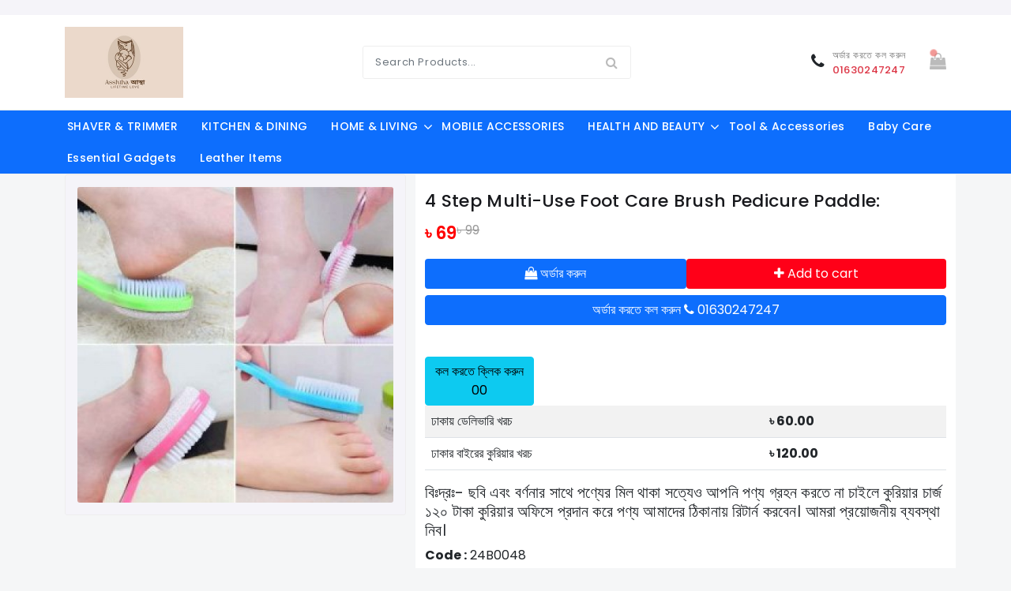

--- FILE ---
content_type: text/html; charset=UTF-8
request_url: https://asshtha.com/product/117
body_size: 6405
content:
<!DOCTYPE html>
<html lang="en">
<head>
    <meta charset="UTF-8">
    <meta http-equiv="x-ua-compatible" content="ie=edge">
    <meta name='copyright' content='Techjodo.com'>
    <meta name="viewport" content="width=device-width, initial-scale=1.0, minimum-scale=1.0">

    <title>asshtha</title>
        <link rel="icon" href="https://asshtha.com/uploads/afc77933-52e0-4e83-a141-a814a348e67e/647352874df1d.jpg" sizes="32x32">
        <link rel="stylesheet" href="https://asshtha.com/frontend/css/msicons.min.css">
    <link rel="stylesheet" href="https://asshtha.com/frontend/css/animate.css">
    <link rel="stylesheet" href="https://asshtha.com/frontend/css/swiper-bundle.min.css">
    <link rel="stylesheet" href="https://asshtha.com/frontend/css/bootstrap.css">
    <link rel="stylesheet" href="https://asshtha.com/frontend/css/bootstrap-select.min.css">
    <link rel="stylesheet" href="https://asshtha.com/frontend/css/owl.carousel.min.css">
    <link rel="stylesheet" href="https://asshtha.com/frontend/css/owl.theme.default.min.css">
    <link rel="stylesheet" href="https://asshtha.com/frontend/css/sweet-alert.css">

    <link rel="stylesheet" href="https://asshtha.com/frontend/css/style.css">

    <link rel="stylesheet" href="https://asshtha.com/frontend/css/responsive.css">
    <style>
        img, svg {
            max-width: 100%;
            vertical-align: middle;
        }
        body{

            background: #f5f6f7;
        }
        
    </style>
    <!-- Google Tag Manager -->
<script>(function(w,d,s,l,i){w[l]=w[l]||[];w[l].push({'gtm.start':
new Date().getTime(),event:'gtm.js'});var f=d.getElementsByTagName(s)[0],
j=d.createElement(s),dl=l!='dataLayer'?'&l='+l:'';j.async=true;j.src=
'https://www.googletagmanager.com/gtm.js?id='+i+dl;f.parentNode.insertBefore(j,f);
})(window,document,'script','dataLayer','GTM-5X8H73KS');</script>
<!-- End Google Tag Manager -->
    

</head>

<body>
<header class="ms-header">
    <div class="header-top p-0">
        <div class="container">
            <div class="row align-items-center">
                <div class="col text-center header-top-center">
                    <div class="header-top-message">
                        <marquee behavior="" direction=""></marquee>
                    </div>
                </div>

            </div>
        </div>
    </div>
    <div class="ms-header-bottom d-none d-lg-block">
        <div class="container position-relative">
            <div class="row">
                <div class="ms-flex">
                    <div class="align-self-center ms-header-logo">
                        <div class="header-logo">
                            <a href="https://asshtha.com">
                                                                <img loading="lazy" src="https://asshtha.com/uploads/afc77933-52e0-4e83-a141-a814a348e67e/647352874df1d.jpg" alt="Site Logo">
                                                            </a>
                        </div>
                    </div>
                    <div class="align-self-center ms-header-search">
                        <div class="header-search">
                            <form class="ms-search-group-form" action="https://asshtha.com/shop" method="get">
                                <input class="form-control ms-search-bar" placeholder="Search Products..."
                                       type="text" name="q" value="">
                                <button class="search_submit" type="submit">
                                    <i class="msicon msi-search"></i>
                                </button>
                            </form>
                        </div>
                    </div>
                    <div class="align-self-center">
                        <div class="ms-header-bottons">
                            <a href="tel:01630247247" class="ms-header-btn" title="Wishlist">
                                <div class="header-icon">
                                    <i class="msicon msi-phone text-dark"></i>
                                </div>
                                <div class="ms-btn-desc">
                                    <span class="ms-btn-title">অর্ডার করতে কল করুন</span>
                                    <span class="ms-btn-stitle text-danger">01630247247</span>
                                </div>
                            </a>
                            <a href="https://asshtha.com/checkout" class="ms-header-btn" title="Cart">
                                <div class="header-icon">
                                    <i class="msicon msi-shopping-bag"></i>
                                    <span class="main-label-note-new"></span>
                                </div>
                            </a>
                        </div>
                    </div>
                </div>
            </div>
        </div>
    </div>
                <div class="ms-header-cat d-none d-lg-block">
            <div class="container position-relative">
                <div class="row">
                    <!-- Main Menu Start -->
                    <div class="d-none d-lg-block">
                        <div class="position-relative nav-desk">
                            <div class="row">
                                <div class="col-md-12 p-0">
                                    <div class="ms-main-menu">
                                        <ul class="justify-content-start">
                                                                                            <li class="dropdown drop-list">
                                                    <a href="https://asshtha.com/category/shaver-trimmer" class="dropdown-arrow">SHAVER &amp; TRIMMER
                                                                                                            </a>
                                                                                                    </li>
                                                                                            <li class="dropdown drop-list">
                                                    <a href="https://asshtha.com/category/kitchen-dining" class="dropdown-arrow">KITCHEN &amp; DINING
                                                                                                            </a>
                                                                                                    </li>
                                                                                            <li class="dropdown drop-list">
                                                    <a href="https://asshtha.com/category/home-living" class="dropdown-arrow">HOME &amp; LIVING
                                                                                                                    <i class="msicon msi-angle-right"></i>
                                                                                                            </a>
                                                                                                            <ul class="sub-menu">
                                                                                                                            <li><a href="https://asshtha.com/category/blender-juicer">BLENDER &amp; JUICER</a></li>
                                                                                                                            <li><a href="https://asshtha.com/category/cutting-and-choping">CUTTING AND CHOPING</a></li>
                                                                                                                    </ul>
                                                                                                    </li>
                                                                                            <li class="dropdown drop-list">
                                                    <a href="https://asshtha.com/category/mobile-accessories" class="dropdown-arrow">MOBILE ACCESSORIES
                                                                                                            </a>
                                                                                                    </li>
                                                                                            <li class="dropdown drop-list">
                                                    <a href="https://asshtha.com/category/health-and-beauty" class="dropdown-arrow">HEALTH AND BEAUTY
                                                                                                                    <i class="msicon msi-angle-right"></i>
                                                                                                            </a>
                                                                                                            <ul class="sub-menu">
                                                                                                                            <li><a href="https://asshtha.com/category/bath-and-body">BATH AND BODY</a></li>
                                                                                                                    </ul>
                                                                                                    </li>
                                                                                            <li class="dropdown drop-list">
                                                    <a href="https://asshtha.com/category/tool-accessories" class="dropdown-arrow">Tool &amp; Accessories
                                                                                                            </a>
                                                                                                    </li>
                                                                                            <li class="dropdown drop-list">
                                                    <a href="https://asshtha.com/category/baby-care" class="dropdown-arrow">Baby Care
                                                                                                            </a>
                                                                                                    </li>
                                                                                            <li class="dropdown drop-list">
                                                    <a href="https://asshtha.com/category/essential-gadgets" class="dropdown-arrow">Essential Gadgets
                                                                                                            </a>
                                                                                                    </li>
                                                                                            <li class="dropdown drop-list">
                                                    <a href="https://asshtha.com/category/leather-items" class="dropdown-arrow">Leather Items
                                                                                                            </a>
                                                                                                    </li>
                                                                                    </ul>
                                    </div>
                                </div>
                            </div>
                        </div>
                    </div>
                </div>
            </div>
        </div>
    
    <div class="ms-mobile-menu-overlay"></div>
    <div id="ms-mobile-menu" class="ms-mobile-menu">
        <div class="ms-menu-title">
            <span class="menu_title">My Menu</span>
            <button class="ms-close-menu">×</button>
        </div>
        <div class="ms-menu-inner">
            <div class="ms-menu-content">
                <div class="ms-mobile-search">
                    <form action="https://asshtha.com/shop" method="get">
                        <input type="text" name="q" value="" placeholder="Search..">
                        <button class="search_submit" type="submit"><img loading="lazy" src="https://asshtha.com/frontend/img/icons/search.svg" class="svg_img search_svg" alt=""></button>
                    </form>
                </div>
                <ul>
                                            <li><a href="https://asshtha.com/category/shaver-trimmer">SHAVER &amp; TRIMMER</a>
                                                    </li>
                                            <li><a href="https://asshtha.com/category/kitchen-dining">KITCHEN &amp; DINING</a>
                                                    </li>
                                            <li><a href="https://asshtha.com/category/home-living">HOME &amp; LIVING</a>
                                                            <ul class="sub-menu">
                                                                            <li>
                                            <a href="https://asshtha.com/category/blender-juicer">BLENDER &amp; JUICER</a>
                                        </li>
                                                                            <li>
                                            <a href="https://asshtha.com/category/cutting-and-choping">CUTTING AND CHOPING</a>
                                        </li>
                                                                    </ul>
                                                    </li>
                                            <li><a href="https://asshtha.com/category/mobile-accessories">MOBILE ACCESSORIES</a>
                                                    </li>
                                            <li><a href="https://asshtha.com/category/health-and-beauty">HEALTH AND BEAUTY</a>
                                                            <ul class="sub-menu">
                                                                            <li>
                                            <a href="https://asshtha.com/category/bath-and-body">BATH AND BODY</a>
                                        </li>
                                                                    </ul>
                                                    </li>
                                            <li><a href="https://asshtha.com/category/tool-accessories">Tool &amp; Accessories</a>
                                                    </li>
                                            <li><a href="https://asshtha.com/category/baby-care">Baby Care</a>
                                                    </li>
                                            <li><a href="https://asshtha.com/category/essential-gadgets">Essential Gadgets</a>
                                                    </li>
                                            <li><a href="https://asshtha.com/category/leather-items">Leather Items</a>
                                                    </li>
                                    </ul>
            </div>
        </div>
    </div>
    <div class="ms-header-bottom d-lg-none py-2">
        <div class="container position-relative">
            <div class="row ">
                <div class="ms-flex align-items-center">
                    <a href="javascript:void(0)" class="ms-header-btn ms-site-menu-icon d-lg-none">
                        <img loading="lazy" src="https://asshtha.com/frontend/img/icons/menu.svg" class="svg_img" alt="menu">
                    </a>
                    <div class="col ms-header-logo">
                        <div class="header-logo">
                            <a href="https://asshtha.com">
                                                                    <img loading="lazy" src="https://asshtha.com/uploads/afc77933-52e0-4e83-a141-a814a348e67e/647352874df1d.jpg" alt="Site Logo">
                                                            </a>
                        </div>
                    </div>
                    <div class="align-self-center">
                        <div class="ms-header-bottons">
                            <a href="https://asshtha.com/checkout" class="ms-header-btn" title="Cart">
                                <div class="header-icon">
                                    <img loading="lazy" src="https://asshtha.com/frontend/img/icons/cart_5.svg" class="svg_img header_svg" alt="">
                                    <span class="main-label-note-new"></span>
                                </div>
                            </a>
                        </div>
                    </div>
                </div>
            </div>
            <div class="row">
                <div class="">
                    <form class="ms-search-group-form d-flex align-items-center" action="https://asshtha.com/shop" method="get">
                        <input class="form-control ms-search-bar rounded-0 h-auto" placeholder="Search Products..."
                               type="text" name="q" value="">
                        <button class="search_submit btn btn-dark form-control" type="submit">
                            <i class="msicon msi-search text-white"></i>
                        </button>
                    </form>
                </div>
            </div>
        </div>
    </div>
</header>


    <section class="ms-single-product ">
        <div class="container">
            <div class="row">
                <div class="ms-pro-rightside ms-common-rightside col-md-12">
                    <div class="single-pro-block">
                        <div class="single-pro-inner">
                            <div class="row">
                                <div class="single-pro-img single-pro-img-no-sidebar">
                                    <div class="single-product-scroll">
                                        <div class="single-product-cover swiper-container">
                                            <div class="swiper-wrapper">
                                                                                                    <div class="swiper-slide">
                                                        <img loading="lazy"  src="https://asshtha.com/uploads/afc77933-52e0-4e83-a141-a814a348e67e/product/619e9a928ffe9.jpg" alt="" class="w-100"/>
                                                    </div>
                                                                                            </div>
                                                                                    </div>
                                                                            </div>
                                </div>
                                <div class="single-pro-desc single-pro-desc-no-sidebar m-t-991 padding-b-30 pt-3 ">
                                    <div class="single-pro-content">
                                        <h5 class="ms-single-title">4 Step Multi-use Foot Care Brush Pedicure Paddle:</h5>
                                        <div class="ms-single-price-stoke">
                                            <div class="ms-single-price">
                                                <span class="new-price">৳ 69</span>
                                                    <span class="old-price"> ৳ 99</span>
                                            </div>
                                        </div>

                                        
                                            <div class="ms-single-qty pt-3 pb-2 gap-3">
                                                <button type="button" class="btn btn-order-now w-100" onclick="orderNow(117,'4 Step Multi-use Foot Care Brush Pedicure Paddle:',69)"><i class="msicon msi-shopping-bag text-white"></i> অর্ডার করুন</button>
                                                <button type="button" class="btn btn-danger border-0 btn-add-to-cart w-100 text-white" onclick="addToCart(117,'4 Step Multi-use Foot Care Brush Pedicure Paddle:',69)" ><i class="msicon msi-plus text-white"></i> Add to cart</button>
                                            </div>
                                            
                                        
                                        <a href="tel:01630247247" class="btn btn-block btn-primary text-center w-100 mb-3">
                                                অর্ডার করতে কল করুন
                                                <i class="msicon msi-phone text-white"></i>  01630247247
                                            </a>

                                        <div>
                                            <br><a href="tel:00" class="btn btn-block btn-info">
                                            কল করতে ক্লিক করুন <br>
                                            <i class="fa fa-phone" aria-hidden="true"></i>00
                                        </a>
<table class="table table-striped">
            									<tbody><tr>
            										<td>
            										 ঢাকায় ডেলিভারি খরচ 
            										</td>
            										<td>
            											<b>৳ 60.00</b>
            										</td>
            									</tr>
            									<tr>
            										<td>
            										 ঢাকার বাইরের কুরিয়ার  খরচ 
            										</td>
            										<td>
            											<b>৳ 120.00</b>
            										</td>
            									</tr> 
</table>

<h5>
                                                    বিঃদ্রঃ- ছবি এবং বর্ণনার সাথে পণ্যের মিল থাকা সত্যেও আপনি পণ্য গ্রহন
                                                    করতে না চাইলে কুরিয়ার চার্জ ১২০ টাকা কুরিয়ার অফিসে প্রদান করে পণ্য
                                                    আমাদের ঠিকানায় রিটার্ন করবেন। আমরা প্রয়োজনীয় ব্যবস্থা নিব।
                                                </h5>
                                            <div class="ms-single-list mb-3">
                                                <strong>Code :</strong> 24B0048
                                            </div>
                                            <table class="table">
                                                <tbody>
                                                                                                    <tr>
                                                            <td>
                                                                ঢাকায় ডেলিভারি খরচ

                                                            </td>
                                                        <td>
                                                            <b>৳ 60 </b>
                                                        </td>
                                                    </tr>
                                                    <tr>
                                                        <td>
                                                            ঢাকার বাইরের ডেলিভারি খরচ
                                                        </td>
                                                        <td>
                                                            <b>৳ 120</b>
                                                        </td>
                                                    </tr>
                                                                                                </tbody>
                                            </table>
                                        </div>


                                    </div>
                                </div>
                            </div>
                        </div>
                    </div>
                    <div class="ms-single-pro-tab">
                        <div class="ms-single-pro-tab-wrapper">
                            <div class="ms-single-pro-tab-nav">
                                <ul class="nav nav-tabs">
                                    <li class="nav-item mb-0">
                                        <a class="nav-link active text-start" data-bs-toggle="tab" data-bs-target="#ms-spt-nav-details" role="tablist">Discription</a>
                                    </li>
                                    <li class="nav-item mb-0">
                                        <a class="nav-link text-start" data-bs-toggle="tab" data-bs-target="#ms-spt-nav-return" role="tablist">Return Policy</a>
                                    </li>
                                </ul>
                            </div>
                            <div class="tab-content  ms-single-pro-tab-content">
                                <div id="ms-spt-nav-details" class="tab-pane fade show active">
                                    <p>
</p><div><br></div><div>Fabulous pedicure tool includes pumice / brush / metal file / emery file to provide a full pedicure experience for you. Simplycleanse and smooth your way to beautiful feet with this multi-use foot care tool. Keep your feet in pristine condition with thispedicure tool.Handy pedicure paddle combines 4 tools in one durable, two-sided handleGive your feet incredible baby soft look and feel that everyone loves. Metal / emery file are for smoothing.
</div><div>Fabulous pedicure tool includes pumice / brush / metal file / emery file to provide a full pedicure experience for you. Simplycleanse and smooth your way to beautiful feet with this multi-use foot care tool. Keep your feet in pristine condition with thispedicure tool.Handy pedicure paddle combines 4 tools in one durable, two-sided handleGive your feet incredible baby soft look and feel that everyone loves. Metal / emery file are for smoothing.</div>
                                </div>
                                <div id="ms-spt-nav-return" class="tab-pane fade">
                                    
                                </div>
                            </div>
                        </div>
                    </div>
                </div>
            </div>
        </div>
                    <script>
                dataLayer.push({ ecommerce: null });
                dataLayer.push({
                    event: "view_item",
                    ecommerce: {
                        value: 69,
                        currency: "BDT",
                        items: [{
                            item_name: '4 Step Multi-use Foot Care Brush Pedicure Paddle:',
                            item_id: '117',
                            price: 69,
                            item_brand: 'asshtha',  
                            item_category: 'BATH AND BODY',
                            item_variant: '', 
                            item_list_name: 'BATH AND BODY', 
                            item_list_id: '7',
                            discount: 30,
                        }]
                    }
                });
            </script>
            </section>
        <section class="adding-tb-30 mt-5">
            <div class="container">
                <div class="row">
                    <div class="col-md-12">
                        <div class="section-title d-flex justify-content-between align-items-center">
                            <h2 class="ms-title">Related <span>Products</span></h2>
                            <a href="#" class="btn btn-outline-success">See More</a>
                        </div>
                    </div>
                </div>
                <!-- New Product -->

                <div class="row margin-minus-b-15">
                                            <div class="col-md-4 col-sm-6 col-xs-6 ms-col-5 ms-product-content">
                            <div class="ms-product-inner shadow">
    <div class="ms-pro-image-outer">
        <div class="ms-pro-image">
            <a href="https://asshtha.com/product/3-tier-toilet-tank-top-caddy,-wall-mounted-organizer,-bathroom-oragnazer/551" class="image">
                <img loading="lazy" class="main-image w-100" src="https://asshtha.com/uploads/afc77933-52e0-4e83-a141-a814a348e67e/product/6523fb7f48cc5.jpg" alt="3 TIER TOILET TANK TOP CADDY, WALL MOUNTED ORGANIZER, BATHROOM ORAGNAZER">
            </a>
                        <span class="flags">
                <span class="new"> -56%</span>
            </span>
                    </div>
    </div>
    <div class="ms-pro-content">
        <h5 class="ms-pro-title"><a href="https://asshtha.com/product/3-tier-toilet-tank-top-caddy,-wall-mounted-organizer,-bathroom-oragnazer/551">3 TIER TOILET TANK TOP CADDY, WALL MOUNTED ORGANIZER, BATHROOM ORAGNAZER</a></h5>
        <div class="ms-pro-rat-price">
    <span class="ms-price">
        <span class="new-price">৳ 650</span>
                                                    <span class="old-price"> ৳ 1,490</span>
    </span>
        </div>
    </div>
    <div class="purchase-buttons">
                                <button type="button" class="btn btn-order-now  w-100 rounded-0" onclick="orderNow(551,'3 TIER TOILET TANK TOP CADDY, WALL MOUNTED ORGANIZER, BATHROOM ORAGNAZER',650)"><i class="msicon msi-shopping-bag text-white"></i> অর্ডার করুন</button>
                
    </div>
</div>                        </div>
                                    </div>
            </div>
        </section>

<footer class="ms-footer m-t-30">
    <div class="footer-container">
        <div class="footer-bottom">
            <div class="container">
                <div class="row">
                    <div class="col-lg-12">
                        <div class="footer-copy">
                            <div class="footer-bottom-copy  text-center">
                                <div class="ms-copy text-white">225(4th Floor) Senpara Parbata, Mirpur-10, Dhaka-1216
<br>

© Copyright 2020 Asshtha E-Commerce Ltd. - All Rights Reserved
© 2021 Developed & Designed  By  <a href="https://techjodo.com">TechJodo</a> <span class="copy-tj">| Designed and Developed by <a href="https://techjodo.com" style="color:white" target="_blank"> TechJodo</a></span></div>
                            </div>
                        </div>
                    </div>
                </div>
            </div>
        </div>
    </div>
</footer>

<a class="ms-back-to-top"><i class="msicon msi-angle-up"></i></a>

<!-- Modal -->
<div class="modal fade hide" id="miniCartModal" tabindex="-1" aria-labelledby="exampleModalLabel" aria-hidden="true">
    <div class="modal-dialog">
        <div class="modal-content">
            <div class="modal-header">
                <h2 class="modal-title fs-5" id="exampleModalLabel">Cart Items</h2>
                <button type="button" class="btn-close" data-bs-dismiss="modal" aria-label="Close"></button>
            </div>
            <div class="modal-body">
                <div class="ms-cart-content">
                    <div class="ms-cart-inner">
                        <div class="row">
                            <div class="table-content cart-table-content orderDetails">
                            </div>
                        </div>
                    </div>
                </div>
            </div>
            <div class="modal-footer">
                <button type="button" class="btn btn-info w-100" data-bs-dismiss="modal">আরও কিছু অর্ডার করবো </button>
                <a href="https://asshtha.com/checkout" class="btn btn-danger w-100">Checkout</a>
            </div>
        </div>
    </div>
</div>

<script src="https://asshtha.com/frontend/js/jquery-3.5.1.min.js"></script>
<script src="https://asshtha.com/frontend/js/bootstrap.bundle.min.js"></script>
<script src="https://asshtha.com/frontend/js/bootstrap-select.min.js"></script>
<script src="https://asshtha.com/frontend/js/swiper-bundle.min.js"></script>
<script src="https://asshtha.com/frontend/js/owl.carousel.min.js"></script>
<script src="https://asshtha.com/frontend/js/jquery.zoom.min.js"></script>
<script src="https://asshtha.com/frontend/js/slick.min.js"></script>
<script src="https://asshtha.com/frontend/js/main.js"></script>
<script src="https://asshtha.com/frontend/js/demo-1.js"></script>
<script src="https://asshtha.com/frontend/js/sweetalert.min.js"></script>
<script>

    function updateQuantity(key, element){
        $.get("https://asshtha.com/updateQuantity", { _token:'z0H0RnIHhd130pzYtoFsrbQQwNB5STYuBUrd7odr', key:key, quantity: element.value}, function(data){
            $('.orderDetails').html(data);
        });
    }

    $(document).ready(function() {
        // updateNavCart();
        $(document).on('click','.btn-number',function(e){
            e.preventDefault();
            var type = $(this).attr("data-type");
            var input = $(this).closest('.cart-qty-plus-minus').find('.cart-plus-minus');
            var currentVal = parseInt(input.val());

            if (!isNaN(currentVal)) {
                if (type === "minus") {
                    if (currentVal > input.attr("min")) {
                        input.val(currentVal - 1).change();
                    }
                    if (parseInt(input.val()) === input.attr("min")) {
                        $(this).attr("disabled", true);
                    }
                } else if (type === "plus") {
                    if (currentVal < input.attr("max")) {
                        input.val(currentVal + 1).change();
                    }
                    if (parseInt(input.val()) === input.attr("max")) {
                        $(this).attr("disabled", true);
                    }
                }
            } else {
                input.val(0);
            }
        });
    });
    function showFrontendAlert(type, message) {
        if (type === 'danger') {
            type = 'error';
        }
        swal({
            position: 'top-end',
            type: type,
            title: message,
            showConfirmButton: true
        });
    }

    function updateNavCart() {
        $.ajax({
            type: "get",
            url: "https://asshtha.com/miniCart",
            contentType: "application/json",
            success: function (response) {
                $('#miniCartModal .orderDetails').empty().prepend(response);
                                    $('#miniCartModal').modal('show');
                            }
        });
    }

    function removeFromCart(key) {
        $.ajax({
            headers: {
                'X-CSRF-TOKEN': 'z0H0RnIHhd130pzYtoFsrbQQwNB5STYuBUrd7odr'
            },
            type: "DELETE",
            url: "https://asshtha.com/checkout/" + key,
            data: {
                '_token': 'z0H0RnIHhd130pzYtoFsrbQQwNB5STYuBUrd7odr'
            },
            contentType: "application/json",
            success: function (response) {
                // showFrontendAlert('success', 'Successfully product remove from the cart');
                updateNavCart();
                updateQuantity(key,0);
                location.reload();
            }
        });
    }

    function orderNow(id,name,price) {

                dataLayer.push({
            ecommerce: null
        });
        dataLayer.push({
            event: "add_to_cart",
            ecommerce: {
            value: price,
            currency: "BDT",
                items: [{
                    item_name: name,
                    item_id: id,
                    price: price,
                    item_brand: "Unknown",
                    item_category: '',
                    item_variant: "",
                    item_list_name: "",
                    item_list_id: "",
                    index: 0,
                    quantity: 1,
                }]
            }
        });
                if (typeof fbq !== 'undefined') {
            fbq('track', 'AddToCart', {
                content_ids: [id],
                content_type: 'product',
                value: price,
                currency: 'BDT' // or your currency
            });
        }

        $.post("https://asshtha.com/checkout", {
            _token: 'z0H0RnIHhd130pzYtoFsrbQQwNB5STYuBUrd7odr',
            id: id
        }, function (data) {
            showFrontendAlert('success', 'Successfully Product add to cart');
            window.location.href = 'https://asshtha.com/checkout';
        });
    }
    function addToCart(id,name,price) {

                dataLayer.push({
            ecommerce: null
        });
        dataLayer.push({
            event: "add_to_cart",
            ecommerce: {
            value: price,
            currency: "BDT",
                items: [{
                    item_name: name,
                    item_id: id,
                    price: price,
                    item_brand: "Unknown",
                    item_category: '',
                    item_variant: "",
                    item_list_name: "",
                    item_list_id: "",
                    index: 0,
                    quantity: 1,
                }]
            }
        });
                if (typeof fbq !== 'undefined') {
            fbq('track', 'AddToCart', {
                content_ids: [id],
                content_type: 'product',
                value: price,
                currency: 'BDT' // or your currency
            });
        }

        $.post("https://asshtha.com/checkout", {
            _token: 'z0H0RnIHhd130pzYtoFsrbQQwNB5STYuBUrd7odr',
            id: id
        }, function (data) {
            updateNavCart();
         });
    }




</script>
    <script>
        fbq('track', 'ViewContent', {
            content_ids: ['551'],
            content_type: 'product',
            value: 650,
            currency: 'BDT'
        });
    </script>
    <script>
        var productslider = new Swiper ('.single-product-cover', {
        slidesPerView: 1,
        centeredSlides: true,
        loop: true,
        loopedSlides: 6, //スライドの枚数と同じ値を指定
        navigation: {
        nextEl: '.swiper-button-next',
        prevEl: '.swiper-button-prev',
        },
        });

        var productthumbs = new Swiper ('.single-nav-thumb', {
        slidesPerView: 5,
        spaceBetween: 10,
        centeredSlides: true,
        loop: true,
        slideToClickedSlide: true,
        });

        productslider.controller.control = productthumbs;
        productthumbs.controller.control = productslider;
    </script>
</body>

</html>